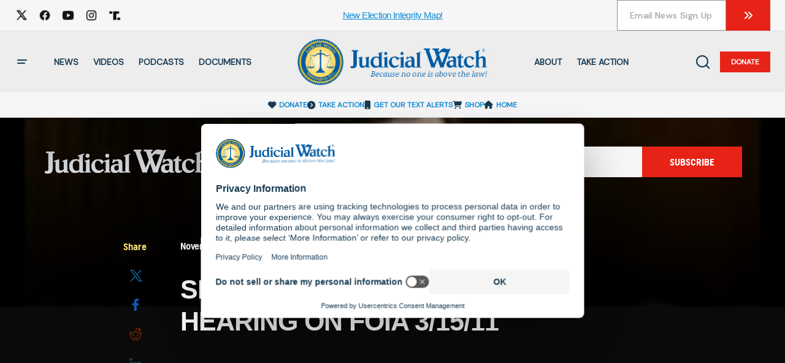

--- FILE ---
content_type: text/html; charset=utf-8
request_url: https://accounts.google.com/o/oauth2/postmessageRelay?parent=https%3A%2F%2Fwww.judicialwatch.org&jsh=m%3B%2F_%2Fscs%2Fabc-static%2F_%2Fjs%2Fk%3Dgapi.lb.en.OE6tiwO4KJo.O%2Fd%3D1%2Frs%3DAHpOoo_Itz6IAL6GO-n8kgAepm47TBsg1Q%2Fm%3D__features__
body_size: 160
content:
<!DOCTYPE html><html><head><title></title><meta http-equiv="content-type" content="text/html; charset=utf-8"><meta http-equiv="X-UA-Compatible" content="IE=edge"><meta name="viewport" content="width=device-width, initial-scale=1, minimum-scale=1, maximum-scale=1, user-scalable=0"><script src='https://ssl.gstatic.com/accounts/o/2580342461-postmessagerelay.js' nonce="FHzgsjeE7_Jhozcg4QYp9w"></script></head><body><script type="text/javascript" src="https://apis.google.com/js/rpc:shindig_random.js?onload=init" nonce="FHzgsjeE7_Jhozcg4QYp9w"></script></body></html>